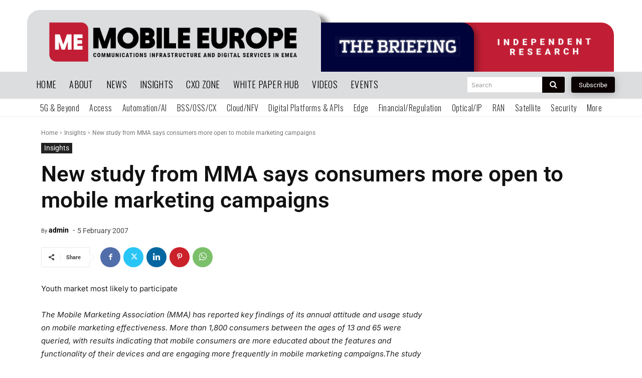

--- FILE ---
content_type: text/html; charset=utf-8
request_url: https://www.google.com/recaptcha/api2/aframe
body_size: 266
content:
<!DOCTYPE HTML><html><head><meta http-equiv="content-type" content="text/html; charset=UTF-8"></head><body><script nonce="xXzsDsv6tH11B1C2V7pnVg">/** Anti-fraud and anti-abuse applications only. See google.com/recaptcha */ try{var clients={'sodar':'https://pagead2.googlesyndication.com/pagead/sodar?'};window.addEventListener("message",function(a){try{if(a.source===window.parent){var b=JSON.parse(a.data);var c=clients[b['id']];if(c){var d=document.createElement('img');d.src=c+b['params']+'&rc='+(localStorage.getItem("rc::a")?sessionStorage.getItem("rc::b"):"");window.document.body.appendChild(d);sessionStorage.setItem("rc::e",parseInt(sessionStorage.getItem("rc::e")||0)+1);localStorage.setItem("rc::h",'1769775236323');}}}catch(b){}});window.parent.postMessage("_grecaptcha_ready", "*");}catch(b){}</script></body></html>

--- FILE ---
content_type: application/javascript
request_url: https://prism.app-us1.com/?a=613077446&u=https%3A%2F%2Fwww.mobileeurope.co.uk%2F1773%2F
body_size: 123
content:
window.visitorGlobalObject=window.visitorGlobalObject||window.prismGlobalObject;window.visitorGlobalObject.setVisitorId('05f7cbec-05de-43e2-9978-e7ab015d7e4c', '613077446');window.visitorGlobalObject.setWhitelistedServices('tracking', '613077446');